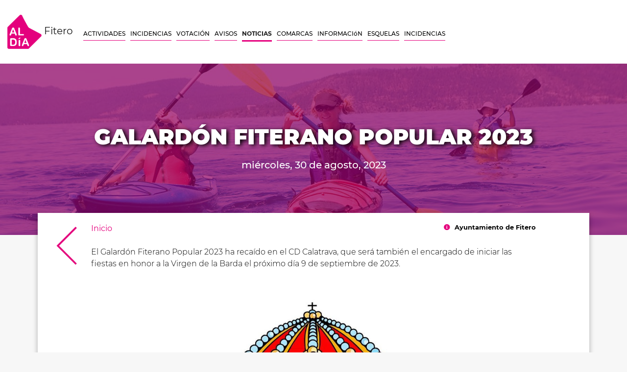

--- FILE ---
content_type: text/html; charset=UTF-8
request_url: https://fitero.estaraldia.net/evento/34555
body_size: 2208
content:
<!doctype html>
<html lang="en">

<head>
    <!-- Required meta tags -->
    <meta charset="utf-8">
    <meta name="viewport" content="width=device-width, initial-scale=1, shrink-to-fit=no">

    <!-- Bootstrap / Style CSS -->
    <link rel="stylesheet" href="https://use.fontawesome.com/releases/v5.8.2/css/all.css" integrity="sha384-oS3vJWv+0UjzBfQzYUhtDYW+Pj2yciDJxpsK1OYPAYjqT085Qq/1cq5FLXAZQ7Ay" crossorigin="anonymous">
    <link rel="stylesheet" href="/css/owl.carousel.min.css">
    <link rel="stylesheet" href="/css/owl.theme.default.min.css">
    <link rel="stylesheet" href="/css/jquery.fancybox.min.css">
    <link rel="stylesheet" href="/css/bootstrap.min.css">
    <link rel="stylesheet" href="/css/style.css">
    <link rel="stylesheet" href="/css/responsive.css">

    <!-- Optional JavaScript -->
    <!-- jQuery first, then Popper.js, then Bootstrap JS -->
    <script src="/js/jquery-3.3.1.slim.min.js"></script>
    <script src="/js/popper.min.js"></script>
    <script src="/js/bootstrap.min.js"></script>
    <script src="/js/owl.carousel.min.js"></script>
    <script src="/js/jquery.fancybox.min.js"></script>

    <!-- Global site tag (gtag.js) - Google Analytics -->
    <script async src="https://www.googletagmanager.com/gtag/js?id=UA-156501047-1"></script>
    <script>
        window.dataLayer = window.dataLayer || [];
        function gtag(){dataLayer.push(arguments);}
        gtag('js', new Date());

        gtag('config', 'UA-156501047-3');
    </script>


    <title>Home | Fitero</title>
</head>

<body>
    <!-- navigation -->
    <nav class="navbar navbar-expand-xl navbar-light bg-light">
        <a class="navbar-brand" href="/"> <img class="sitelogo" src="/images/logo.png" alt=""> Fitero  </a>
        <button class="navbar-toggler" type="button" data-toggle="collapse" data-target="#navbarNav" aria-controls="navbarNav" aria-expanded="false" aria-label="Toggle navigation">
            <span class="navbar-toggler-icon"></span>
        </button>
        <div class="collapse navbar-collapse" id="navbarNav">
            <ul class="navbar-nav m-auto test-class">
                                    <li class="nav-item">
                        
                                                    <a class="nav-link" href="/49-Actividades">ACTIVIDADES</a>
                                            
                    </li>
                                    <li class="nav-item">
                        
                                                    <a class="nav-link" href="/125-INCIDENCIAS">INCIDENCIAS</a>
                                            
                    </li>
                                    <li class="nav-item">
                        
                                                    <a class="nav-link" href="/134-VOTACIÓN">VOTACIÓN</a>
                                            
                    </li>
                                    <li class="nav-item">
                        
                                                    <a class="nav-link" href="/50-Avisos">AVISOS</a>
                                            
                    </li>
                                    <li class="nav-item">
                        
                                                    <a class="nav-link active" href="/75-Noticias">NOTICIAS</a>
                                            
                    </li>
                                    <li class="nav-item">
                        
                                                    <a class="nav-link" href="/76-Comarcas">COMARCAS</a>
                                            
                    </li>
                                    <li class="nav-item">
                        
                                                    <a class="nav-link" href="/77-Información">INFORMACIóN</a>
                                            
                    </li>
                                    <li class="nav-item">
                        
                                                    <a class="nav-link" href="/78-Esquelas">ESQUELAS</a>
                                            
                    </li>
                                                    <li class="nav-item">
                        <a class="nav-link" href="https://gestion.estaraldia.net/incidencias/22" target="_blank">INCIDENCIAS</a>
                    </li>
                
            </ul>
        </div>

        <div class="sitelang" style="display:none">
            <a href="#"> <b>ES</b> </a> | <a href="#">EUS</a>
        </div>

    </nav>

    <!-- navigation -->

    
    
    <section class="homeBanner bannerimage2">
        <div class="row m-0 w-100">
            <div class="col-md-12 d-flex align-items-center justify-content-center">
                <div class="singlepostTitle text-center">
                    <h1> GALARDÓN FITERANO POPULAR 2023 </h1>
                                            <h3> miércoles, 30 de agosto, 2023 </h3>
                        
                                    </div>
            </div>
        </div>
    </section>

    <!-- homeBanner -->

    <section class="actividadesGrid SinglepostGrid">
        <div class="row m-0">
            <div class="col-md-12">
            <div class="arrowPre">
                <a href="javascript:history.back()"> <img src="/images/arrow-left.png" alt=""> </a>
            </div>
            <div class="blogInner">
                <div class="row">
                <div class="col-7">
                    <p class="breadcrump m-0"> <a href="/">Inicio</a>  </p>
                </div>
                <div class="col-5 text-right">
                                                                                    <p class="author m-0"><a href=""class="disabled"><i class="fas fa-info-circle"></i> Ayuntamiento de Fitero </a></p>
                                        
                                    </div>
                </div>
                <!--  -->



                <div class="row mt-4">
                    <div class="col-md-12">
                        <p> El Galardón Fiterano Popular 2023 ha recaído en el CD Calatrava, que será también el encargado de iniciar las fiestas en honor a la Virgen de la Barda el próximo día 9 de septiembre de 2023. </p>



                        
                        <div id="fadeSlider" class="carousel slide" data-ride="carousel">

                            <!-- Indicators -->
                            <ul class="carousel-indicators">
                              <li data-target="#fadeSlider" data-slide-to="0" class="active"></li>
                              <li data-target="#fadeSlider" data-slide-to="1"></li>
                              <li data-target="#fadeSlider" data-slide-to="2"></li>
                                 <li data-target="#fadeSlider" data-slide-to="3"></li>
                                    <li data-target="#fadeSlider" data-slide-to="4"></li>
                            </ul>
                          <style type="text/css">
                              #fadeSlider img{
                                  width: 40%;
                  margin-top:-00px;                
object-fit: contain
                              }
                              .carousel-control-prev , .carousel-control-next {
                                  opacity: 1;
                              }
                              .carousel-control-prev-icon , .carousel-control-next-icon{
                                  opacity: 1;
                                  padding: 20px;
                              }
                          </style>
                            <!-- The slideshow -->
                            <div class="carousel-inner text-center mt-5 mb-5">
                              <div class="carousel-item active cursurPointer"  data-fancybox="mygallery" href="https://gestion.estaraldia.net/uploads/evento-foto1Url-64eef06fb8461-Logo CD Calatrava.jpg ">
                                <img class="img-fluid" src="https://gestion.estaraldia.net/uploads/evento-foto1Url-64eef06fb8461-Logo CD Calatrava.jpg " alt="">
                              </div>

                              
                                
                                

                            </div>
                          
                                                      
                          </div>

                    </div>
                </div>

            </div>
            </div>
        </div>
    
    
    
        </section>
    
        <!-- actividadesGrid -->
    
    
    

    
    
	


    <section class="secW p-45 w-75 pb-90">
        <div class="text-center">
            <a href="http://www.fitero.es/" target="_blank">
                <img class="img-fluid" src="http://gestion.estaraldia.net/uploads/7/2019-09/banner_ayuntamiento_fitero.jpg" alt="">
            </a>
        </div>
    </section>
    <!-- add -->

    <footer class="footer">
        <div class="row m-0">
            <div class="col-md-4">
                <h2>Fitero 2019</h2>
            </div>
            <div class="col-md-4 text-center">
                <a href="https://fitero.estaraldia.net">
                    <h2>fitero.estaraldia.net</h2>
                </a>
            </div>
            <div class="col-md-4 text-right">
                
                    <a href="mailto:informacion@estaraldia.net">
                        <h2>informacion@estaraldia.net</h2>
                    </a>
            </div>
        </div>
    </footer>

    

</body>

</html>


--- FILE ---
content_type: text/css
request_url: https://fitero.estaraldia.net/css/style.css
body_size: 3108
content:
/* web fonts */

@font-face {
	font-family: 'Montserrat';
	src: url('../fonts/Montserrat-Black.woff2') format('woff2'), url('../fonts/Montserrat-Black.woff') format('woff');
	font-weight: 900;
	font-style: normal;
}

@font-face {
	font-family: 'Montserrat';
	src: url('../fonts/Montserrat-Regular.woff2') format('woff2'), url('../fonts/Montserrat-Regular.woff') format('woff');
	font-weight: normal;
	font-style: normal;
}

@font-face {
	font-family: 'Montserrat';
	src: url('../fonts/Montserrat-ExtraBold.woff2') format('woff2'), url('../fonts/Montserrat-ExtraBold.woff') format('woff');
	font-weight: 800;
	font-style: normal;
}

@font-face {
	font-family: 'Montserrat';
	src: url('../fonts/Montserrat-SemiBold.woff2') format('woff2'), url('../fonts/Montserrat-SemiBold.woff') format('woff');
	font-weight: 600;
	font-style: normal;
}

@font-face {
	font-family: 'Montserrat';
	src: url('../fonts/Montserrat-Light.woff2') format('woff2'), url('../fonts/Montserrat-Light.woff') format('woff');
	font-weight: 300;
	font-style: normal;
}

@font-face {
	font-family: 'Montserrat';
	src: url('../fonts/Montserrat-Medium.woff2') format('woff2'), url('../fonts/Montserrat-Medium.woff') format('woff');
	font-weight: 500;
	font-style: normal;
}

@font-face {
	font-family: 'Montserrat';
	src: url('../fonts/Montserrat-Bold.woff2') format('woff2'), url('../fonts/Montserrat-Bold.woff') format('woff');
	font-weight: bold;
	font-style: normal;
}


/* web fonts */

body {
	font-family: 'Montserrat';
	color: #000000;
	background-color: #f7f7f7;
}

a {
	transition: all ease .3s;
	-webkit-transition: all ease .3s;
	-moz-transition: all ease .3s;
	-o-transition: all ease .3s
}

a:hover {
	text-decoration: none;
}

p {
	margin-bottom: 0;
}
.cursurPointer{
	cursor: pointer;
	margin-bottom: 20px;
}
ul {
	list-style-type: none;
	padding: 0;
	margin: 0;
}

.bg-light {
	background-color: #ffffff!important;
	padding: 25px 15px;
}

img.sitelogo {
	max-width: 70px;
}

.navbar-light .navbar-nav .nav-link {
	color: #000;
	font-weight: 500;
	font-size: 14px;
	padding: 0 0 4px 0;
	border-bottom: 1px solid #e5007d;
	margin: 0 8px;
}

ul.navbar-nav {
	padding-top: 15px;
}

.sitelang a {
	color: #000;
	display: inline-block;
	font-size: 14px;
}

.sitelang {
	position: relative;
	top: 6px;
	right: 20px;
}

.homeBanner {
	padding: 20px 50px;
	background-size: cover;
	background-position: center;
	position: relative;
	min-height: 350px;
	display: -ms-flexbox;
	display: flex;
}

.bannerimage1 {
	background-image: url(../images/homepage-banner.png);
}

.bannerimage2 {
	background-image: url(../images/innerpagebanner.png);
}

.bannerTitle h1 {
	margin: 0;
	color: #fff;
	font-weight: 900;
	font-size: 90px;
}

.homeBanner::before {
	content: "";
	background-color: #960166b5;
	position: absolute;
	width: 100%;
	height: 100%;
	top: 0;
	left: 0;
}

.bannerDis {
	width: 95%;
	margin-left: auto;
	padding-top: 90px;
}

.bannerDis p {
	color: #fff;
	font-size: 14px;
}

.bannerDis a {
	display: inline-block;
	color: #fff;
	border: 1px solid #fff;
	font-size: 16px;
	padding: 5px 25px;
	margin-top: 25px;
}

.bannerDis a:hover {
	background-color: #fff;
	color: #b6007b;
}

.secW {
	max-width: 95%;
	margin: 0 auto;
}

.headingBox h1 {
	color: #E5007D;
	font-weight: 900;
	font-size: 46px;
	margin: 0;
}

.headingBox h1 img {
	max-width: 36px;
	position: relative;
	top: -3px;
}

.headingBox a {
	border: 1px solid #E5007D;
	display: inline-block;
	color: #000;
	font-size: 12px;
	padding: 2px 15px;
	border-radius: 30px;
	margin-top: 22px;
}

.headingBox {
	border-bottom: 1px solid #e5007d;
}

.p-45 {
	padding: 45px 0;
}

.carouselBox {
	padding: 50px 7% 0;
}

.mTitle {
	background: #e4087d;
	/* Old browsers */
	background: -moz-linear-gradient(top, #e4087d 0%, #db107e 40%, #ce177f 80%, #c31a80 100%);
	/* FF3.6-15 */
	background: -webkit-linear-gradient(top, #e4087d 0%, #db107e 40%, #ce177f 80%, #c31a80 100%);
	/* Chrome10-25,Safari5.1-6 */
	background: linear-gradient(to bottom, #e4087d 0%, #db107e 40%, #ce177f 80%, #c31a80 100%);
	/* W3C, IE10+, FF16+, Chrome26+, Opera12+, Safari7+ */
	filter: progid:DXImageTransform.Microsoft.gradient( startColorstr='#e4087d', endColorstr='#c31a80', GradientType=0);
	/* IE6-9 */
	height: 100%;
	padding: 0 16px;
}

.mTitle>div>h5 {
	color: #fff;
	font-weight: 400; font-size:0.8em;    MARGIN-TOP: 20PX;
}

.mTitle .date {
	border-top: 1.5px solid #fff;
	border-bottom: 1.5px solid #fff;
	padding: 15px 0;
}

.mTitle .date h2 {
	font-weight: 700;
	color: #fff;
	font-size: 60px;
	line-height: 60px;
}

.mTitle .date h6 {
	color: #fff;
	font-weight: 700;
}

.mTitle .date h4 {
	margin-top: 20px;
	font-weight: 700;
	margin-bottom: 0;
}

.mTitle .marker {
    padding-top: 25px;
    font-size: 10px;
    color: #000;
    padding: 3px;
	MAX-WIDTH: 100%;
	position: relative;
    margin-left: 0;
    font-weight: 300;
	MARGIN-TOP: 15PX;
	text-align: left;
	padding-left: 16px;
}
.mTitle .marker a {
    display: block;
    font-size: 10px;
    color: #000!IMPORTANT;
    padding: 0px;
    width: 100%;
    font-weight: 300;
    position: relative;
	margin-top: 4px;
}

.mTitle .marker i {
    position: absolute;
	left: 0;
	
	top: 4px;
}
.mTitle .marker a i {
	left: -16px;
	top: 2px;
}
.mMiddleContent {
	min-height: unset;
	padding: 10px;
	background-color: #fff;
}

.mMiddleContent h2 {
	font-weight: 700;
	font-size: 17px;
	margin-bottom: 20px;MARGIN-TOP: 20PX;
	white-space: normal;
	overflow: hidden;
	text-overflow: ellipsis;
	display: -webkit-box;
	-webkit-line-clamp: 2;
	-webkit-box-orient: vertical;
}

.mMiddleContent p {
	font-weight: 300;
	margin-bottom: 15px;
	font-size: 14px;
}

.mMiddleContent a.verBtn {
	display: absolute;
	border: 1.5px solid #E5007D;
	color: #E5007D;
	font-size: 14px;
	padding: 6px 25px;
	margin-top: 30px;     position: ABSOLUTE;
	bottom:25px;

}

.mMiddleContent a.verBtn:hover {
	background-color: #E5007D;
	color: #fff
}

.shadowbox {
	-webkit-box-shadow: 0px 4px 10px 0px rgba(0, 0, 0, 0.30);
	-moz-box-shadow: 0px 4px 10px 0px rgba(0, 0, 0, 0.30);
	box-shadow: 0px 4px 10px 0px rgba(0, 0, 0, 0.30);
	margin: 12px;
	min-height: 440px; padding:0px;
}

.mImage {
    display: flex;
    height: 100%;
    overflow: hidden;
    position: absolute;
    left: 0;
    top: 0;
    right: 0;
	bottom: 0;
	overflow: hidden;
}

.mImage img {
	object-fit: cover;
	object-position: center;
}

button:focus {
	outline: none;
}

.carouselBox {
	position: relative;
}

.carouselBox .owl-nav button {
	top: 50%;
	transform: translateY(-50%);
	position: absolute;
}

.carouselBox .owl-nav button i {
	color: #E5007D;
	font-size: 60px;
}

.carouselBox .owl-nav button.owl-prev {
	left: -80px;
}

.carouselBox .owl-nav button.owl-next {
	right: -80px;
}

.carouselBox2 {
	padding: 50px 3% 0;
	position: relative;
}

.carouselBox2 .owl-nav button {
	top: 50%;
	transform: translateY(-50%);
	position: absolute;
}

.carouselBox2 .owl-nav button i {
	color: #E5007D;
	font-size: 60px;
}

.carouselBox2 .owl-nav button.owl-prev {
	left: -35px;
}

.carouselBox2 .owl-nav button.owl-next {
	right: -35px;
}

.markerinner a {
	display: block;
	font-size: 11px;
	color: #000;
	font-weight: 700;
	line-height: 18px;
	padding-left: 8px;
}

.mMiddleContent a.verBtn2 {
	padding: 6px 20px;
	     margin-top: 62px;
    position: fixed;
    bottom: 22px;
}

.mMiddleContent .markerinner a i {
	color: #E5007D;
	margin-right: 3px;
}

.markerinner {
	margin-top: 12px;
}

.mt-35 {
	margin-top: 20px;
}

.boxBottom {
	color: #E5007D;
}

.minH-300 {
	min-height: 400px;
}

.mb-12 {
	margin-bottom: 12px !important;
}

.pb-90 {
	padding-bottom: 90px !important;
}

.pt-90 {
	padding-top: 45px !important;
}

.footer {
	background: #ac2181;
	/* Old browsers */
	background: -moz-linear-gradient(top, #ac2181 0%, #e4087d 50%, #e4097d 100%);
	/* FF3.6-15 */
	background: -webkit-linear-gradient(top, #ac2181 0%, #e4087d 50%, #e4097d 100%);
	/* Chrome10-25,Safari5.1-6 */
	background: linear-gradient(to bottom, #ac2181 0%, #e4087d 50%, #e4097d 100%);
	/* W3C, IE10+, FF16+, Chrome26+, Opera12+, Safari7+ */
	filter: progid:DXImageTransform.Microsoft.gradient( startColorstr='#ac2181', endColorstr='#e4097d', GradientType=0);
	/* IE6-9 */
	padding: 30px 7%;
}

.footer h2 {
	margin-bottom: 0;
	font-size: 18px;
	font-weight: 700;
	color: #fff;
}

a.nav-link.active {
	font-weight: 700 !important;
	border-width: 3px !important;
}

.actividadesGrid {
	max-width: 95%;
	margin: 0 auto;
	padding: 60px 0 0;
}

.mImage img {
	width: 100%;
}

.arrowDownImage {
	padding-top: 30px;
}

.arrowDownImage img {
	max-width: 95px;
}

.singlepostTitle h1 {
	font-weight: 900;
	color: #fff;
	text-shadow: 4px 2px 8px black;
	font-size: 44px;
}

.singlepostTitle h3 {
	color: #fff;
	font-size: 20px;
	margin-top: 20px;
}

.SinglepostGrid {
	-webkit-box-shadow: 0px 4px 10px 0px rgba(0, 0, 0, 0.30);
	-moz-box-shadow: 0px 4px 10px 0px rgba(0, 0, 0, 0.30);
	box-shadow: 0px 4px 10px 0px rgba(0, 0, 0, 0.30);
	background-color: #fff;
	margin-top: -45px;
	z-index: 9999;
	position: relative;
	max-width: 88%;
	padding: 20px;
	margin-bottom: 50px;
}

.blogInner p {
	font-weight: 300;
}

.blogInner .author a {
	display: block;
	font-size: 13px;
	color: #000;
	font-weight: 700;
	line-height: 18px;
	padding-left: 8px;
}

.blogInner .author a i {
	color: #E5007D;
	margin-right: 5px;
}

p.breadcrump a,
p.breadcrump {
	color: #E5007D;
	font-weight: 400;
}

.blogInner {
	max-width: 86%;
	margin: 0 auto;
}

.arrowPre {
	position: absolute;
	top: 8px;
	left: 18px;
}

.arrowPre img {
	max-width: 42px;
}


a.disabled {
  pointer-events: none;
  cursor: default;    COLOR: BLACK;
}

a.disabled2 {
  pointer-events: none;
  cursor: default;    COLOR: BLACK;
visibility: hidden;
}
.BOTONEXTERNO{ display: inline-block;
    border: 1.5px solid #E5007D;
    color: #E5007D!IMPORTANT;
    font-size: 14px;
    padding: 6px 25px;
    margin-top: 30px;
    
}

.BOTONEXTERNO2{ display: inline-block;
  
    color: #E5007D!IMPORTANT;
   
    
}


.myButton {
	background-color:#e5007e;
	border-radius:28px;
	MARGIN-TOP: 20PX;
	border:1px solid #e5007e;
	display:inline-block;
	cursor:pointer;
	color:#ffffff;
	font-family:Arial;
	font-size:14px;
	padding:16px 31px;
	text-decoration:none;
	text-shadow:0px 1px 0px #e5007e;
}
.myButton:hover {
	background-color:#e5007e;
	COLOR:WHITE!IMPORTANT;
}
.myButton:active {
	position:relative;
	top:1px;
}



.shadowbox {
 
    min-height: 380px!important;
    background: white!important;
}

.contenido {position:fixed;bottom:10px;}

section.actividadesGrid .col-md-6.col-lg-6.col-xl-4.mb-5 .row.no-gutters.shadowbox.minH-300 .col-12 {
    position: static;
}
section.actividadesGrid .col-md-6.col-lg-6.col-xl-4.mb-5 .row.no-gutters.shadowbox.minH-300 .col-6 {
    position: static;
}
section.actividadesGrid .col-md-6.col-lg-6.col-xl-4.mb-5 .row.no-gutters.shadowbox.minH-300 a.verBtn.verBtn2 {
	position: absolute !important;
	margin: 0 !important;
}
div#carousel01 .mTitle .marker{
	max-width: 100% !important;
    margin-left: 0;
    margin-right: 0;
    padding-top: 0;
    padding-bottom: 0;
}
div#carousel01 .mTitle .marker a{
	display: block;
}
div#carousel04 .mTitle .marker{
	max-width: 100% !important;
	margin-left: 0;
	margin-right: 0;
}
.carousel-control-prev-icon, .carousel-control-next-icon{
	background-image: none;
}
.carousel-control-prev-icon::before {
	font-family: "Font Awesome 5 Free";
	font-weight: 900;
	color: #E5007D;
    font-size: 60px;
	content: "\f0d9";
	position: relative;
    left: -25px;
  }

  .carousel-control-next-icon::before {
	font-family: "Font Awesome 5 Free";
	font-weight: 900;
	color: #E5007D;
    font-size: 60px;
	content: "\f0da";
  }

  .HnewGrid {
    position: relative;
    min-height: 340px !important;
    height: 340px;
    overflow: hidden;
}
.HnewGrid .mImage img {
    object-fit: cover !important;
    object-position: center;
}
.HnewGrid .mTitle.text-center {
    position: absolute;
	top: 0;
	width: 100%;
    left: 0;
}
.HnewGrid .mTitle .date {
    padding: 12px 0;
}
.HnewGrid .w-100 {
    margin-top: 0 !important;
}

p.brRemover br {
    content: "";
    margin: 5px;
    display: block;
}
.marker.markerInner {
    display: none;
}
.hiddenUrl .mTitle .marker{
	display: inherit;
}
.hiddenUrl .marker.markerInner {
    padding-top: 0;
    font-size: 10px;
    color: #000;
    padding: 0;
    MAX-WIDTH: 100%;
    position: absolute;
    margin-left: 0;
    font-weight: 300;
    MARGIN-TOP: 0;
    text-align: left;
    padding-left: 0;
    display: block !important;
    bottom: 70px;
    left: 12px;
}
.hiddenUrl .marker.markerInner i{
	margin-right: 3px;
}
@media screen and (max-width: 1400px) {
	.hiddenUrl .mMiddleContent p {
		font-size: 14px;
	}
	.hiddenUrl .mMiddleContent h2 {
		font-size: 16px;
		margin-bottom: 10px;
		MARGIN-TOP: 10PX;
		
	}
}
@media screen and (max-width: 1200px) {
	
	.HnewGrid .mTitle .date {
		padding: 10px 0;
	}
	.hiddenUrl .mMiddleContent p {
		font-size: 13px;
	}
	.hiddenUrl .mMiddleContent p br {
		content: "";
		margin: 8px;
		display: block;
	}
}
@media screen and (max-width: 991px) {
	.hiddenUrl .mMiddleContent p {
		font-size: 14px;
	}
}
@media screen and (max-width: 768px) {
	.mMiddleContent p {
		font-weight: 300;
		margin-bottom: 0;
		font-size: 13px;
	}
	.hiddenUrl .mMiddleContent p {
		font-size: 13px !important;
	}
}
@media screen and (max-width: 510px) {
	.HnewGrid .mTitle.text-center {
		padding: 0 5px !important;
		word-wrap: break-word;
	}
	.HnewGrid .mTitle>div>h5 {
		font-size: 0.6em;
	}
	.shadowbox {
		margin: 12px 0;
	}
	.HnewGrid .mMiddleContent h2 {
		font-size: 14px;
		margin-bottom: 8px;
		MARGIN-TOP: 0;
	}
	.HnewGrid .mMiddleContent p {
		margin-bottom: 0;
		font-size: 12px;
	}
	.HnewGrid .mMiddleContent p br {
		content: "";
		margin: 5px;
		display: block;
	}
	.mMiddleContent a.verBtn {
		bottom: 10px;
	}
	.hiddenUrl .marker.markerInner {
		bottom: 50px;
	}
	
  }
  @media screen and (max-width: 410px) {
	.HnewGrid .mMiddleContent p {
		margin-bottom: 0;
		font-size: 11px;
	}
  }